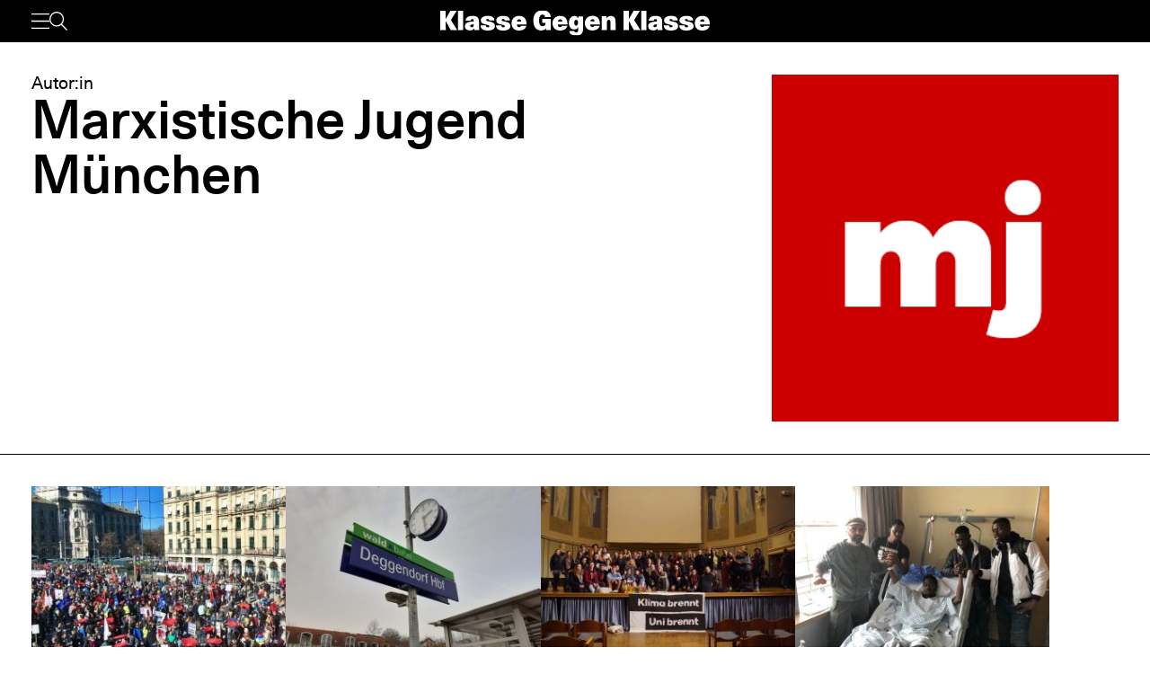

--- FILE ---
content_type: text/html; charset=UTF-8
request_url: https://www.klassegegenklasse.org/author/marxistische-jugend/
body_size: 5831
content:
<!DOCTYPE html>
<html lang="de">
<head>
	<meta charset="UTF-8" />
	<meta name="viewport" content="width=device-width, initial-scale=1" />
    <meta name='robots' content='max-image-preview:large' />
<link rel='stylesheet' id='klassegegenklasse-frontend-css' href='https://www.klassegegenklasse.org/wp-content/themes/klassegegenklasse/dist/frontend/frontend.8798682d3956907b2e81.css' media='all' />
    <link rel="apple-touch-icon" href="https://www.klassegegenklasse.org/wp-content/themes/klassegegenklasse/favicon.png">
    <link rel="icon" href="https://www.klassegegenklasse.org/wp-content/themes/klassegegenklasse/favicon.png" sizes="any">
    <link rel="icon" href="https://www.klassegegenklasse.org/wp-content/themes/klassegegenklasse/favicon.svg" type="image/svg+xml">
    <script async src="https://stats.klassegegenklasse.org/script.js" data-website-id="bd9d074e-a3fd-4c7d-b3fe-27549a24b1d5"></script>
        </head>
<body class="archive author author-marxistische-jugend author--1362 guest-author">
        
<div class="wp-block-klassegegenklasse-header"><div class="placeholder_Gwzm7mJIvQkFnexTZF1v"></div><header class="header_ioyHewaAOzdfX54iiWRr"><nav class="navigation_WVlggQUF70Xb9HZ0EHnV"><div class="primary-bar_gIQ5_MZg7oIYI9DPoDa4 primary-bar__5KOug9hqZmMsqFPm_hR"><div class="left-group__lyMyZkPUJ3y3ckbehfb"><button aria-haspopup="menu" aria-label="Menü" class="button__APxCpfvGbhaNHUj3cF7" type="button"><svg class="icon_LDNztO56tHvP3bVNKg4k" viewBox="0 0 30.03 25.25"><use href="#hamburger"></use></svg></button><button aria-label="Suche" class="button__SwQR2WqaEXFKWnuuOcL search-control--desktop_KnjjMRQCKywFKmQFrXhS" type="button"><svg class="icon_JiPmcT5iso1vOpJ_NuzD" viewBox="0 0 30.31 30.93"><use href="#search"></use></svg></button></div><div class="centered-group_eJ0DxCha84hy3ftYxCYc"><div class="logo-wrapper_antBVzcVhRxICPpb7a99"><a href="/"><svg class="logo__AvvoTiwqPj3BbNNyhoy" viewBox="0 0 81.75 31.08"><use href="#logo-short"></use></svg></a></div><div class="logo-wrapper-big_tHIXIQYBZaQATj0voGQ4"><a href="/"><svg class="logo__AvvoTiwqPj3BbNNyhoy" viewBox="0 0 413.32 38.87"><use href="#logo"></use></svg></a></div></div><div class="right-group_VfifKhlPnKDX1Q8edVUC"><button aria-label="Suche" class="button__SwQR2WqaEXFKWnuuOcL search-control_RLCgZBBOH520Vfuu04hU" type="button"><svg class="icon_JiPmcT5iso1vOpJ_NuzD" viewBox="0 0 30.31 30.93"><use href="#search"></use></svg></button><ul class="top-level-menu_iko7Oy5cTAC4DiHxdICL"><li class="top-level-menu__item_M9VUkGdZhWyMhY81QZDk"><a href="/magazine/current">Magazin</a></li><li class="top-level-menu__item_M9VUkGdZhWyMhY81QZDk"><a href="/aktiv-werden">Aktiv werden</a></li></ul></div></div></nav></header></div>
<main class="archiveMain">
    <section class="authorArchive">
    <div class="authorArchive-meta">
        <span class="authorArchive-role">Autor:in</span>
        <h1 class="authorArchive-headline">Marxistische Jugend München</h2>
        <p class="authorArchive-description"></p>
            </div>
            <figure
            class="authorArchive-figure"
            data-lazyload
        >
            
            <img
                class="authorArchive-image"
                data-src="https://www.klassegegenklasse.org/wp-content/uploads/archive/22448107_1966421790238663_6215874854580667779_n.png"
                data-srcset="https://www.klassegegenklasse.org/wp-content/uploads/archive/22448107_1966421790238663_6215874854580667779_n.png 299w, https://www.klassegegenklasse.org/wp-content/uploads/archive/22448107_1966421790238663_6215874854580667779_n-150x150.png 150w, https://www.klassegegenklasse.org/wp-content/uploads/archive/22448107_1966421790238663_6215874854580667779_n-123x123.png 123w, https://www.klassegegenklasse.org/wp-content/uploads/archive/22448107_1966421790238663_6215874854580667779_n-246x246.png 246w"
                width="299"
                height="299"
                sizes="(max-width: 900px) 100vw, 75vw"
                alt="1"
                                    data-blurhash="LFOSg+a0D4x]R5kCo}V@4TkC.mae"
                            />

            
                    </figure>
    </section>
    <section>
                <div class="teaserSection--layoutPadding section__content section--archive__content">
                <article class="articleBox">
                <figure
            class="figure articleBox__figure"
            data-lazyload
        >
                            <a href="https://www.klassegegenklasse.org/gegen-ihre-sicherheit-auf-die-strasse-gegen-die-siko/">
            
            <img
                class="image articleBox__img"
                data-src="https://www.klassegegenklasse.org/wp-content/uploads/archive/52997080_1051444065057002_1074115073837891584_n.jpg"
                data-srcset="https://www.klassegegenklasse.org/wp-content/uploads/archive/52997080_1051444065057002_1074115073837891584_n.jpg 640w, https://www.klassegegenklasse.org/wp-content/uploads/archive/52997080_1051444065057002_1074115073837891584_n-300x235.jpg 300w, https://www.klassegegenklasse.org/wp-content/uploads/archive/52997080_1051444065057002_1074115073837891584_n-157x123.jpg 157w, https://www.klassegegenklasse.org/wp-content/uploads/archive/52997080_1051444065057002_1074115073837891584_n-314x246.jpg 314w, https://www.klassegegenklasse.org/wp-content/uploads/archive/52997080_1051444065057002_1074115073837891584_n-504x395.jpg 504w, https://www.klassegegenklasse.org/wp-content/uploads/archive/52997080_1051444065057002_1074115073837891584_n-629x493.jpg 629w"
                width="640"
                height="502"
                sizes="(max-width: 900px) 100vw, 12.5em"
                alt=""
                                    data-blurhash="LRF=?n4=ng-l?wE5nzxoS8t9W9sj"
                            />

                            </a>
            
                    </figure>
            <ul class="articleBox__authorList">
            <li class="articleBox__authorListItem">Redaktion</li><li class="articleBox__authorListItem">Marxistische Jugend München</li>        </ul>
        <h3 class="articleBox__headline">
            <a href="https://www.klassegegenklasse.org/gegen-ihre-sicherheit-auf-die-strasse-gegen-die-siko/" class="articleBox__link">
                                Gegen ihre „Sicherheit“ – auf die Straße gegen die Siko!            </a>
        </h3>
    </article>
        <article class="articleBox">
                <figure
            class="figure articleBox__figure"
            data-lazyload
        >
                            <a href="https://www.klassegegenklasse.org/video-nach-op-an-wirbelsaeule-und-bein-aktivistinnen-klagen-bamf-in-deggendorf-an/">
            
            <img
                class="image articleBox__img"
                data-src="https://www.klassegegenklasse.org/wp-content/uploads/archive/photo5289583891444771806.jpg"
                data-srcset="https://www.klassegegenklasse.org/wp-content/uploads/archive/photo5289583891444771806.jpg 1280w, https://www.klassegegenklasse.org/wp-content/uploads/archive/photo5289583891444771806-300x225.jpg 300w, https://www.klassegegenklasse.org/wp-content/uploads/archive/photo5289583891444771806-1024x768.jpg 1024w, https://www.klassegegenklasse.org/wp-content/uploads/archive/photo5289583891444771806-164x123.jpg 164w, https://www.klassegegenklasse.org/wp-content/uploads/archive/photo5289583891444771806-328x246.jpg 328w, https://www.klassegegenklasse.org/wp-content/uploads/archive/photo5289583891444771806-527x395.jpg 527w, https://www.klassegegenklasse.org/wp-content/uploads/archive/photo5289583891444771806-657x493.jpg 657w, https://www.klassegegenklasse.org/wp-content/uploads/archive/photo5289583891444771806-987x740.jpg 987w"
                width="1280"
                height="960"
                sizes="(max-width: 900px) 100vw, 12.5em"
                alt=""
                                    data-blurhash="LMIY5=xrxuxu_4Rit7oMITozIUM|"
                            />

                            </a>
            
                    </figure>
            <ul class="articleBox__authorList">
            <li class="articleBox__authorListItem">Marxistische Jugend München</li>        </ul>
        <h3 class="articleBox__headline">
            <a href="https://www.klassegegenklasse.org/video-nach-op-an-wirbelsaeule-und-bein-aktivistinnen-klagen-bamf-in-deggendorf-an/" class="articleBox__link">
                                [Video] Nach OP an Wirbelsäule und Bein: Aktivist*innen klagen BAMF in Deggendorf an            </a>
        </h3>
    </article>
        <article class="articleBox">
                <figure
            class="figure articleBox__figure"
            data-lazyload
        >
                            <a href="https://www.klassegegenklasse.org/wir-lassen-uns-nicht-aussperren-studierenden-versammlung-an-der-lmu/">
            
            <img
                class="image articleBox__img"
                data-src="https://www.klassegegenklasse.org/wp-content/uploads/archive/photo5278218862518709542.jpg"
                data-srcset="https://www.klassegegenklasse.org/wp-content/uploads/archive/photo5278218862518709542.jpg 1280w, https://www.klassegegenklasse.org/wp-content/uploads/archive/photo5278218862518709542-300x200.jpg 300w, https://www.klassegegenklasse.org/wp-content/uploads/archive/photo5278218862518709542-1024x682.jpg 1024w, https://www.klassegegenklasse.org/wp-content/uploads/archive/photo5278218862518709542-185x123.jpg 185w, https://www.klassegegenklasse.org/wp-content/uploads/archive/photo5278218862518709542-370x246.jpg 370w, https://www.klassegegenklasse.org/wp-content/uploads/archive/photo5278218862518709542-593x395.jpg 593w, https://www.klassegegenklasse.org/wp-content/uploads/archive/photo5278218862518709542-741x493.jpg 741w, https://www.klassegegenklasse.org/wp-content/uploads/archive/photo5278218862518709542-1112x740.jpg 1112w"
                width="1280"
                height="852"
                sizes="(max-width: 900px) 100vw, 12.5em"
                alt=""
                                    data-blurhash="LBDR[}-o02E2~6j?V[ja~8j=9cRk"
                            />

                            </a>
            
                    </figure>
            <ul class="articleBox__authorList">
            <li class="articleBox__authorListItem">Marxistische Jugend München</li><li class="articleBox__authorListItem">Marius Rabe</li>        </ul>
        <h3 class="articleBox__headline">
            <a href="https://www.klassegegenklasse.org/wir-lassen-uns-nicht-aussperren-studierenden-versammlung-an-der-lmu/" class="articleBox__link">
                                Wir lassen uns nicht aussperren! - Studierenden-Versammlung an der LMU            </a>
        </h3>
    </article>
        <article class="articleBox">
                <figure
            class="figure articleBox__figure"
            data-lazyload
        >
                            <a href="https://www.klassegegenklasse.org/demonstrationen-in-deggendorf-und-muenchen/">
            
            <img
                class="image articleBox__img"
                data-src="https://www.klassegegenklasse.org/wp-content/uploads/archive/photo5271720856172735687.jpg"
                data-srcset="https://www.klassegegenklasse.org/wp-content/uploads/archive/photo5271720856172735687.jpg 1280w, https://www.klassegegenklasse.org/wp-content/uploads/archive/photo5271720856172735687-300x225.jpg 300w, https://www.klassegegenklasse.org/wp-content/uploads/archive/photo5271720856172735687-1024x768.jpg 1024w, https://www.klassegegenklasse.org/wp-content/uploads/archive/photo5271720856172735687-164x123.jpg 164w, https://www.klassegegenklasse.org/wp-content/uploads/archive/photo5271720856172735687-328x246.jpg 328w, https://www.klassegegenklasse.org/wp-content/uploads/archive/photo5271720856172735687-527x395.jpg 527w, https://www.klassegegenklasse.org/wp-content/uploads/archive/photo5271720856172735687-657x493.jpg 657w, https://www.klassegegenklasse.org/wp-content/uploads/archive/photo5271720856172735687-987x740.jpg 987w"
                width="1280"
                height="960"
                sizes="(max-width: 900px) 100vw, 12.5em"
                alt=""
                                    data-blurhash="LdIEz-_4?b-:^jW?-;%M-oo#RjRj"
                            />

                            </a>
            
                    </figure>
            <ul class="articleBox__authorList">
            <li class="articleBox__authorListItem">Marxistische Jugend München</li>        </ul>
        <h3 class="articleBox__headline">
            <a href="https://www.klassegegenklasse.org/demonstrationen-in-deggendorf-und-muenchen/" class="articleBox__link">
                                Todesangst vor Abschiebung: Mann stürzt vom Dach der Ausländerbehörde            </a>
        </h3>
    </article>
        <article class="articleBox">
                <figure
            class="figure articleBox__figure"
            data-lazyload
        >
                            <a href="https://www.klassegegenklasse.org/fc-bayern-und-katar-korrupte-allianz/">
            
            <img
                class="image articleBox__img"
                data-src="https://www.klassegegenklasse.org/wp-content/uploads/archive/1579086261.jpg"
                data-srcset="https://www.klassegegenklasse.org/wp-content/uploads/archive/1579086261.jpg 570w, https://www.klassegegenklasse.org/wp-content/uploads/archive/1579086261-300x225.jpg 300w, https://www.klassegegenklasse.org/wp-content/uploads/archive/1579086261-164x123.jpg 164w, https://www.klassegegenklasse.org/wp-content/uploads/archive/1579086261-328x246.jpg 328w, https://www.klassegegenklasse.org/wp-content/uploads/archive/1579086261-527x395.jpg 527w"
                width="570"
                height="427"
                sizes="(max-width: 900px) 100vw, 12.5em"
                alt=""
                                    data-blurhash="L9Dc8qD$00xb5QtR9Fo|D4r@~qwL"
                            />

                            </a>
            
                    </figure>
            <ul class="articleBox__authorList">
            <li class="articleBox__authorListItem">Marxistische Jugend München</li>        </ul>
        <h3 class="articleBox__headline">
            <a href="https://www.klassegegenklasse.org/fc-bayern-und-katar-korrupte-allianz/" class="articleBox__link">
                                FC Bayern und Katar: arbeiter*innenfeindliche Allianz            </a>
        </h3>
    </article>
        <article class="articleBox">
                <figure
            class="figure articleBox__figure"
            data-lazyload
        >
                            <a href="https://www.klassegegenklasse.org/solidaritaet-mit-samba-und-allen-ohne-pass/">
            
            <img
                class="image articleBox__img"
                data-src="https://www.klassegegenklasse.org/wp-content/uploads/archive/passs.jpg"
                data-srcset="https://www.klassegegenklasse.org/wp-content/uploads/archive/passs.jpg 557w, https://www.klassegegenklasse.org/wp-content/uploads/archive/passs-240x300.jpg 240w, https://www.klassegegenklasse.org/wp-content/uploads/archive/passs-98x123.jpg 98w, https://www.klassegegenklasse.org/wp-content/uploads/archive/passs-197x246.jpg 197w, https://www.klassegegenklasse.org/wp-content/uploads/archive/passs-316x395.jpg 316w, https://www.klassegegenklasse.org/wp-content/uploads/archive/passs-394x493.jpg 394w"
                width="557"
                height="697"
                sizes="(max-width: 900px) 100vw, 12.5em"
                alt=""
                                    data-blurhash="LgLXb-~qt7RkMy?bxuf5ogn+%MoM"
                            />

                            </a>
            
                    </figure>
            <ul class="articleBox__authorList">
            <li class="articleBox__authorListItem">Marxistische Jugend München</li>        </ul>
        <h3 class="articleBox__headline">
            <a href="https://www.klassegegenklasse.org/solidaritaet-mit-samba-und-allen-ohne-pass/" class="articleBox__link">
                                Solidarität mit Samba und allen ohne Pass!            </a>
        </h3>
    </article>
        <article class="articleBox">
                <figure
            class="figure articleBox__figure"
            data-lazyload
        >
                            <a href="https://www.klassegegenklasse.org/einladung-oekologie-lesekreis-klima-krise-kapitalismus/">
            
            <img
                class="image articleBox__img"
                data-src="https://www.klassegegenklasse.org/wp-content/uploads/archive/b415a543724525.57fa9820d286f.jpg"
                data-srcset="https://www.klassegegenklasse.org/wp-content/uploads/archive/b415a543724525.57fa9820d286f.jpg 600w, https://www.klassegegenklasse.org/wp-content/uploads/archive/b415a543724525.57fa9820d286f-219x300.jpg 219w, https://www.klassegegenklasse.org/wp-content/uploads/archive/b415a543724525.57fa9820d286f-90x123.jpg 90w, https://www.klassegegenklasse.org/wp-content/uploads/archive/b415a543724525.57fa9820d286f-179x246.jpg 179w, https://www.klassegegenklasse.org/wp-content/uploads/archive/b415a543724525.57fa9820d286f-288x395.jpg 288w, https://www.klassegegenklasse.org/wp-content/uploads/archive/b415a543724525.57fa9820d286f-359x493.jpg 359w, https://www.klassegegenklasse.org/wp-content/uploads/archive/b415a543724525.57fa9820d286f-539x740.jpg 539w"
                width="600"
                height="823"
                sizes="(max-width: 900px) 100vw, 12.5em"
                alt=""
                                    data-blurhash="LpK1?#R-tQfk_NWBt6ay4:o0R*j?"
                            />

                            </a>
            
                    </figure>
            <ul class="articleBox__authorList">
            <li class="articleBox__authorListItem">Marxistische Jugend München</li>        </ul>
        <h3 class="articleBox__headline">
            <a href="https://www.klassegegenklasse.org/einladung-oekologie-lesekreis-klima-krise-kapitalismus/" class="articleBox__link">
                                [Einladung] Ökologie-Lesekreis: Klima, Krise, Kapitalismus            </a>
        </h3>
    </article>
        <article class="articleBox">
                <figure
            class="figure articleBox__figure"
            data-lazyload
        >
                            <a href="https://www.klassegegenklasse.org/teach-in-an-der-lmu-zur-situation-in-chile/">
            
            <img
                class="image articleBox__img"
                data-src="https://www.klassegegenklasse.org/wp-content/uploads/archive/Chile.jpg"
                data-srcset="https://www.klassegegenklasse.org/wp-content/uploads/archive/Chile.jpg 969w, https://www.klassegegenklasse.org/wp-content/uploads/archive/Chile-300x169.jpg 300w, https://www.klassegegenklasse.org/wp-content/uploads/archive/Chile-200x113.jpg 200w, https://www.klassegegenklasse.org/wp-content/uploads/archive/Chile-400x225.jpg 400w, https://www.klassegegenklasse.org/wp-content/uploads/archive/Chile-640x361.jpg 640w, https://www.klassegegenklasse.org/wp-content/uploads/archive/Chile-800x451.jpg 800w"
                width="969"
                height="546"
                sizes="(max-width: 900px) 100vw, 12.5em"
                alt=""
                                    data-blurhash="LGDu}SNFoet7~qjYoefk%gRjs;WV"
                            />

                            </a>
            
                    </figure>
            <ul class="articleBox__authorList">
            <li class="articleBox__authorListItem">Marxistische Jugend München</li>        </ul>
        <h3 class="articleBox__headline">
            <a href="https://www.klassegegenklasse.org/teach-in-an-der-lmu-zur-situation-in-chile/" class="articleBox__link">
                                Teach-in* an der LMU zur Situation in Chile!            </a>
        </h3>
    </article>
        <article class="articleBox">
                <figure
            class="figure articleBox__figure"
            data-lazyload
        >
                            <a href="https://www.klassegegenklasse.org/antisemitischer-angriff-in-muenchen-schwabing-kein-friede-mit-dem-deutschen-imperialismus/">
            
            <img
                class="image articleBox__img"
                data-src="https://www.klassegegenklasse.org/wp-content/uploads/archive/photo_2019-08-16_17-39-19antisem.jpg"
                data-srcset="https://www.klassegegenklasse.org/wp-content/uploads/archive/photo_2019-08-16_17-39-19antisem.jpg 1280w, https://www.klassegegenklasse.org/wp-content/uploads/archive/photo_2019-08-16_17-39-19antisem-300x225.jpg 300w, https://www.klassegegenklasse.org/wp-content/uploads/archive/photo_2019-08-16_17-39-19antisem-1024x768.jpg 1024w, https://www.klassegegenklasse.org/wp-content/uploads/archive/photo_2019-08-16_17-39-19antisem-164x123.jpg 164w, https://www.klassegegenklasse.org/wp-content/uploads/archive/photo_2019-08-16_17-39-19antisem-328x246.jpg 328w, https://www.klassegegenklasse.org/wp-content/uploads/archive/photo_2019-08-16_17-39-19antisem-527x395.jpg 527w, https://www.klassegegenklasse.org/wp-content/uploads/archive/photo_2019-08-16_17-39-19antisem-657x493.jpg 657w, https://www.klassegegenklasse.org/wp-content/uploads/archive/photo_2019-08-16_17-39-19antisem-987x740.jpg 987w"
                width="1280"
                height="960"
                sizes="(max-width: 900px) 100vw, 12.5em"
                alt=""
                                    data-blurhash="LBEMB^4mM^pH~q-Nbd%OExw@bK%O"
                            />

                            </a>
            
                    </figure>
            <ul class="articleBox__authorList">
            <li class="articleBox__authorListItem">Marxistische Jugend München</li>        </ul>
        <h3 class="articleBox__headline">
            <a href="https://www.klassegegenklasse.org/antisemitischer-angriff-in-muenchen-schwabing-kein-friede-mit-dem-deutschen-imperialismus/" class="articleBox__link">
                                Antisemitischer Angriff in München-Schwabing: Kein Friede mit dem deutschen Imperialismus!            </a>
        </h3>
    </article>
        <article class="articleBox">
                <figure
            class="figure articleBox__figure"
            data-lazyload
        >
                            <a href="https://www.klassegegenklasse.org/warum-der-streik-der-mvg-ein-streik-fuer-uns-alle-ist/">
            
            <img
                class="image articleBox__img"
                data-src="https://www.klassegegenklasse.org/wp-content/uploads/archive/streikmvg.jpg"
                data-srcset="https://www.klassegegenklasse.org/wp-content/uploads/archive/streikmvg.jpg 993w, https://www.klassegegenklasse.org/wp-content/uploads/archive/streikmvg-300x169.jpg 300w, https://www.klassegegenklasse.org/wp-content/uploads/archive/streikmvg-200x113.jpg 200w, https://www.klassegegenklasse.org/wp-content/uploads/archive/streikmvg-400x225.jpg 400w, https://www.klassegegenklasse.org/wp-content/uploads/archive/streikmvg-640x360.jpg 640w, https://www.klassegegenklasse.org/wp-content/uploads/archive/streikmvg-800x450.jpg 800w"
                width="993"
                height="559"
                sizes="(max-width: 900px) 100vw, 12.5em"
                alt=""
                                    data-blurhash="L+HMDnjERjf6_NslofWBx^t6s:ay"
                            />

                            </a>
            
                    </figure>
            <ul class="articleBox__authorList">
            <li class="articleBox__authorListItem">Marxistische Jugend München</li>        </ul>
        <h3 class="articleBox__headline">
            <a href="https://www.klassegegenklasse.org/warum-der-streik-der-mvg-ein-streik-fuer-uns-alle-ist/" class="articleBox__link">
                                Warum der MVG-Streik ein Streik für uns alle ist!            </a>
        </h3>
    </article>
        <article class="articleBox">
                <figure
            class="figure articleBox__figure"
            data-lazyload
        >
                            <a href="https://www.klassegegenklasse.org/solidaritaet-schliessung-von-wombats-berlin-verhindern/">
            
            <img
                class="image articleBox__img"
                data-src="https://www.klassegegenklasse.org/wp-content/uploads/archive/wombats-soli.jpg"
                data-srcset="https://www.klassegegenklasse.org/wp-content/uploads/archive/wombats-soli.jpg 960w, https://www.klassegegenklasse.org/wp-content/uploads/archive/wombats-soli-300x225.jpg 300w, https://www.klassegegenklasse.org/wp-content/uploads/archive/wombats-soli-164x123.jpg 164w, https://www.klassegegenklasse.org/wp-content/uploads/archive/wombats-soli-328x246.jpg 328w, https://www.klassegegenklasse.org/wp-content/uploads/archive/wombats-soli-527x395.jpg 527w, https://www.klassegegenklasse.org/wp-content/uploads/archive/wombats-soli-657x493.jpg 657w"
                width="960"
                height="720"
                sizes="(max-width: 900px) 100vw, 12.5em"
                alt=""
                                    data-blurhash="LUGIca?bx]-p~q%M%2t7.8axjFRj"
                            />

                            </a>
            
                    </figure>
            <ul class="articleBox__authorList">
            <li class="articleBox__authorListItem">Marxistische Jugend München</li>        </ul>
        <h3 class="articleBox__headline">
            <a href="https://www.klassegegenklasse.org/solidaritaet-schliessung-von-wombats-berlin-verhindern/" class="articleBox__link">
                                Solidarität: Schließung von wombat's Berlin verhindern!            </a>
        </h3>
    </article>
        <article class="articleBox">
                <figure
            class="figure articleBox__figure"
            data-lazyload
        >
                            <a href="https://www.klassegegenklasse.org/drei-vorschlaege-fuer-fridays-for-future/">
            
            <img
                class="image articleBox__img"
                data-src="https://www.klassegegenklasse.org/wp-content/uploads/archive/photo_2019-04-03_16-39-32-2.jpg"
                data-srcset="https://www.klassegegenklasse.org/wp-content/uploads/archive/photo_2019-04-03_16-39-32-2.jpg 1146w, https://www.klassegegenklasse.org/wp-content/uploads/archive/photo_2019-04-03_16-39-32-2-300x180.jpg 300w, https://www.klassegegenklasse.org/wp-content/uploads/archive/photo_2019-04-03_16-39-32-2-1024x614.jpg 1024w, https://www.klassegegenklasse.org/wp-content/uploads/archive/photo_2019-04-03_16-39-32-2-200x120.jpg 200w, https://www.klassegegenklasse.org/wp-content/uploads/archive/photo_2019-04-03_16-39-32-2-400x240.jpg 400w, https://www.klassegegenklasse.org/wp-content/uploads/archive/photo_2019-04-03_16-39-32-2-640x384.jpg 640w, https://www.klassegegenklasse.org/wp-content/uploads/archive/photo_2019-04-03_16-39-32-2-800x480.jpg 800w"
                width="1146"
                height="687"
                sizes="(max-width: 900px) 100vw, 12.5em"
                alt=""
                                    data-blurhash="LkHL0V%3IBIU~Wo#RPVs%MogWAn#"
                            />

                            </a>
            
                    </figure>
            <ul class="articleBox__authorList">
            <li class="articleBox__authorListItem">Marxistische Jugend München</li><li class="articleBox__authorListItem">Brot und Rosen</li>        </ul>
        <h3 class="articleBox__headline">
            <a href="https://www.klassegegenklasse.org/drei-vorschlaege-fuer-fridays-for-future/" class="articleBox__link">
                                Drei Vorschläge für Fridays for Future            </a>
        </h3>
    </article>
        <article class="articleBox">
                <figure
            class="figure articleBox__figure"
            data-lazyload
        >
                            <a href="https://www.klassegegenklasse.org/schuelerinnen-aus-muenchen-im-kapitalismus-gibt-es-keine-loesung-fuer-die-klimakrise/">
            
            <img
                class="image articleBox__img"
                data-src="https://www.klassegegenklasse.org/wp-content/uploads/archive/860x860-1.jpeg"
                data-srcset="https://www.klassegegenklasse.org/wp-content/uploads/archive/860x860-1.jpeg 860w, https://www.klassegegenklasse.org/wp-content/uploads/archive/860x860-1-300x200.jpeg 300w, https://www.klassegegenklasse.org/wp-content/uploads/archive/860x860-1-185x123.jpeg 185w, https://www.klassegegenklasse.org/wp-content/uploads/archive/860x860-1-369x246.jpeg 369w, https://www.klassegegenklasse.org/wp-content/uploads/archive/860x860-1-593x395.jpeg 593w, https://www.klassegegenklasse.org/wp-content/uploads/archive/860x860-1-740x493.jpeg 740w"
                width="860"
                height="573"
                sizes="(max-width: 900px) 100vw, 12.5em"
                alt=""
                                    data-blurhash="LWHLe?tR4mRj~px]RQRP%NoeRit7"
                            />

                            </a>
            
                    </figure>
            <ul class="articleBox__authorList">
            <li class="articleBox__authorListItem">Marxistische Jugend München</li>        </ul>
        <h3 class="articleBox__headline">
            <a href="https://www.klassegegenklasse.org/schuelerinnen-aus-muenchen-im-kapitalismus-gibt-es-keine-loesung-fuer-die-klimakrise/" class="articleBox__link">
                                Schüler*innen aus München: "Im Kapitalismus gibt es keine Lösung für die Klimakrise"            </a>
        </h3>
    </article>
        <article class="articleBox">
                <figure
            class="figure articleBox__figure"
            data-lazyload
        >
                            <a href="https://www.klassegegenklasse.org/video-wir-erfahren-in-der-schule-taeglich-sexismus/">
            
            <img
                class="image articleBox__img"
                data-src="https://www.klassegegenklasse.org/wp-content/uploads/archive/elena.jpg"
                data-srcset="https://www.klassegegenklasse.org/wp-content/uploads/archive/elena.jpg 1280w, https://www.klassegegenklasse.org/wp-content/uploads/archive/elena-300x200.jpg 300w, https://www.klassegegenklasse.org/wp-content/uploads/archive/elena-1024x682.jpg 1024w, https://www.klassegegenklasse.org/wp-content/uploads/archive/elena-185x123.jpg 185w, https://www.klassegegenklasse.org/wp-content/uploads/archive/elena-369x246.jpg 369w, https://www.klassegegenklasse.org/wp-content/uploads/archive/elena-593x395.jpg 593w, https://www.klassegegenklasse.org/wp-content/uploads/archive/elena-740x493.jpg 740w, https://www.klassegegenklasse.org/wp-content/uploads/archive/elena-1110x740.jpg 1110w"
                width="1280"
                height="853"
                sizes="(max-width: 900px) 100vw, 12.5em"
                alt=""
                                    data-blurhash="LsHUwlxbtQM|~pxaozV@tRt7ofWo"
                            />

                            </a>
            
                    </figure>
            <ul class="articleBox__authorList">
            <li class="articleBox__authorListItem">Marxistische Jugend München</li>        </ul>
        <h3 class="articleBox__headline">
            <a href="https://www.klassegegenklasse.org/video-wir-erfahren-in-der-schule-taeglich-sexismus/" class="articleBox__link">
                                [Video] „Wir erfahren in der Schule täglich Sexismus“            </a>
        </h3>
    </article>
        <article class="articleBox">
                <figure
            class="figure articleBox__figure"
            data-lazyload
        >
                            <a href="https://www.klassegegenklasse.org/8m-strukturen-aufbauen-um-die-gesellschaft-umzuwaelzen/">
            
            <img
                class="image articleBox__img"
                data-src="https://www.klassegegenklasse.org/wp-content/uploads/archive/frauentag.jpeg"
                data-srcset="https://www.klassegegenklasse.org/wp-content/uploads/archive/frauentag.jpeg 1300w, https://www.klassegegenklasse.org/wp-content/uploads/archive/frauentag-300x169.jpeg 300w, https://www.klassegegenklasse.org/wp-content/uploads/archive/frauentag-1024x576.jpeg 1024w, https://www.klassegegenklasse.org/wp-content/uploads/archive/frauentag-200x112.jpeg 200w, https://www.klassegegenklasse.org/wp-content/uploads/archive/frauentag-400x225.jpeg 400w, https://www.klassegegenklasse.org/wp-content/uploads/archive/frauentag-640x360.jpeg 640w, https://www.klassegegenklasse.org/wp-content/uploads/archive/frauentag-800x450.jpeg 800w, https://www.klassegegenklasse.org/wp-content/uploads/archive/frauentag-1200x675.jpeg 1200w"
                width="1300"
                height="731"
                sizes="(max-width: 900px) 100vw, 12.5em"
                alt=""
                                    data-blurhash="LAGk:.%j0KN=yW9FR4=~0000VX?v"
                            />

                            </a>
            
                    </figure>
            <ul class="articleBox__authorList">
            <li class="articleBox__authorListItem">Brot und Rosen</li><li class="articleBox__authorListItem">organize:strike</li><li class="articleBox__authorListItem">Marxistische Jugend München</li>        </ul>
        <h3 class="articleBox__headline">
            <a href="https://www.klassegegenklasse.org/8m-strukturen-aufbauen-um-die-gesellschaft-umzuwaelzen/" class="articleBox__link">
                                8M: Strukturen aufbauen, um die Gesellschaft umzuwälzen!            </a>
        </h3>
    </article>
        <article class="articleBox">
                <figure
            class="figure articleBox__figure"
            data-lazyload
        >
                            <a href="https://www.klassegegenklasse.org/video-eine-neue-frauenbewegung-veranstaltung-mit-andrea-datri-in-muenchen/">
            
            <img
                class="image articleBox__img"
                data-src="https://www.klassegegenklasse.org/wp-content/uploads/archive/niunamenosargentinien.jpg"
                data-srcset="https://www.klassegegenklasse.org/wp-content/uploads/archive/niunamenosargentinien.jpg 1024w, https://www.klassegegenklasse.org/wp-content/uploads/archive/niunamenosargentinien-300x185.jpg 300w, https://www.klassegegenklasse.org/wp-content/uploads/archive/niunamenosargentinien-200x123.jpg 200w, https://www.klassegegenklasse.org/wp-content/uploads/archive/niunamenosargentinien-398x246.jpg 398w, https://www.klassegegenklasse.org/wp-content/uploads/archive/niunamenosargentinien-640x395.jpg 640w, https://www.klassegegenklasse.org/wp-content/uploads/archive/niunamenosargentinien-798x493.jpg 798w"
                width="1024"
                height="633"
                sizes="(max-width: 900px) 100vw, 12.5em"
                alt=""
                                    data-blurhash="L58g$=I._LS|^SxG%4IT-YVtE1$+"
                            />

                            </a>
            
                    </figure>
            <ul class="articleBox__authorList">
            <li class="articleBox__authorListItem">Brot und Rosen</li><li class="articleBox__authorListItem">Marxistische Jugend München</li><li class="articleBox__authorListItem">KGK.TV</li>        </ul>
        <h3 class="articleBox__headline">
            <a href="https://www.klassegegenklasse.org/video-eine-neue-frauenbewegung-veranstaltung-mit-andrea-datri-in-muenchen/" class="articleBox__link">
                                [Video] Eine neue Frauenbewegung? Veranstaltung mit Andrea D'Atri in München            </a>
        </h3>
    </article>
            </div>
        </section>
        <div
        class="archivePagination"
        data-dynamic="{&quot;teaserType&quot;:&quot;default&quot;,&quot;perPage&quot;:16,&quot;type&quot;:&quot;author&quot;,&quot;author&quot;:1362}"
    >
        <div class="controlsBar">
            
    <a
        href="https://www.klassegegenklasse.org/author/marxistische-jugend/page/2/"
        class="button button--outlined button--filled"
    >
        Weiter    </a>
            </div>
    </div>
    </main>
        <script src='https://www.klassegegenklasse.org/wp-content/themes/klassegegenklasse/dist/frontend/frontend.70fdac65068220f3247a.js' id='klassegegenklasse-frontend-js'></script>
        
<div class="wp-block-klassegegenklasse-footer"><footer class="footer_CgrwDFv4xSp7ejLar_h6"><ul class="navigationList_o3cQSBnNMWCZQmtaHIGg"><li><a href="/aktiv-werden" class="navigationList-item_CMru2nptiNK5qtiKyRWF">Kontakt</a></li><li><a href="/hilf-uns-gehoert-zu-werden-deine-spende-fuer-sozialistische-kandidaturen" class="navigationList-item_CMru2nptiNK5qtiKyRWF">Spenden</a></li><li><a href="/impressum" class="navigationList-item_CMru2nptiNK5qtiKyRWF">Impressum</a></li><li><a href="/datenschutzerklaerung" class="navigationList-item_CMru2nptiNK5qtiKyRWF">Datenschutzerklärung</a></li></ul><ul class="socialList_nEvUhQD_9HrKS2mWawq4"><li class="navigationList-item_CMru2nptiNK5qtiKyRWF"><a href="https://www.instagram.com/klassegegenklasse/" class="socialList-item_z_CG07OMJiQ_zhmD4QBm" title="instagram" target="_blank" rel="noopener noreferrer"><svg class="socialList-icon_xNcu0weDns5JR2S4c8aa" viewBox="0 0 448 512"><use href="#instagram"></use></svg></a></li><li class="navigationList-item_CMru2nptiNK5qtiKyRWF"><a href="https://www.tiktok.com/@klassegegenklasse" class="socialList-item_z_CG07OMJiQ_zhmD4QBm" title="tiktok" target="_blank" rel="noopener noreferrer"><svg class="socialList-icon_xNcu0weDns5JR2S4c8aa" viewBox="0 0 448 512"><use href="#tiktok"></use></svg></a></li><li class="navigationList-item_CMru2nptiNK5qtiKyRWF"><a href="https://t.me/KlasseGegenKlasse" class="socialList-item_z_CG07OMJiQ_zhmD4QBm" title="telegram" target="_blank" rel="noopener noreferrer"><svg class="socialList-icon_xNcu0weDns5JR2S4c8aa" viewBox="0 0 496 512"><use href="#telegram"></use></svg></a></li><li class="navigationList-item_CMru2nptiNK5qtiKyRWF"><a href="https://www.facebook.com/KlasseGegenKlasse/" class="socialList-item_z_CG07OMJiQ_zhmD4QBm" title="facebook" target="_blank" rel="noopener noreferrer"><svg class="socialList-icon_xNcu0weDns5JR2S4c8aa" viewBox="0 0 512 512"><use href="#facebook"></use></svg></a></li><li class="navigationList-item_CMru2nptiNK5qtiKyRWF"><a href="https://twitter.com/KGK_News" class="socialList-item_z_CG07OMJiQ_zhmD4QBm" title="twitter" target="_blank" rel="noopener noreferrer"><svg class="socialList-icon_xNcu0weDns5JR2S4c8aa" viewBox="0 0 512 512"><use href="#twitter"></use></svg></a></li></ul></footer></div>
    </body>
</html>
